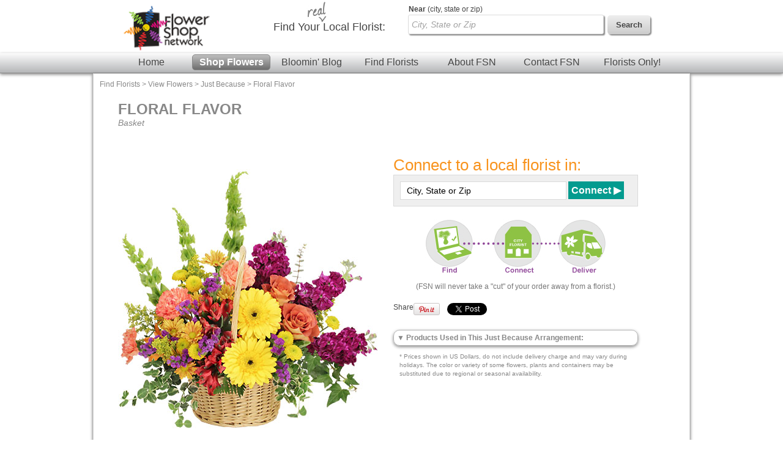

--- FILE ---
content_type: text/html; charset=UTF-8
request_url: https://www.flowershopnetwork.com/flower-pictures/ba00213/floral-flavor-basket/
body_size: 7302
content:

		<!DOCTYPE html>
		<html  lang="en">
			<head>
                            <!-- Google Tag Manager -->
            <script>(function(w,d,s,l,i){w[l]=w[l]||[];w[l].push({'gtm.start':
                        new Date().getTime(),event:'gtm.js'});var f=d.getElementsByTagName(s)[0],
                        j=d.createElement(s),dl=l!='dataLayer'?'&l='+l:'';j.async=true;j.src=
                        'https://www.googletagmanager.com/gtm.js?id='+i+dl;f.parentNode.insertBefore(j,f);
                        })(window,document,'script','dataLayer','GTM-W4D23SQP');</script>
            <!-- End Google Tag Manager -->
                <script async src="https://www.googletagmanager.com/gtag/js?id=G-4RXZQCT345"></script>
        <script>
            window.dataLayer = window.dataLayer || [];
            function gtag(){dataLayer.push(arguments);}
            gtag('js', new Date());
            if (window.location.protocol === 'https:') {
                gtag('set', { cookie_flags: 'SameSite=Lax; Secure' });
            } else {
                gtag('set', { cookie_flags: 'SameSite=Lax' });
            }
            gtag('config', "G-4RXZQCT345");
        </script>
    									<title>Floral Flavor Basket | Just Because | Flower Shop Network</title>
					<meta http-equiv="X-UA-Compatible" content="IE=edge">
					<meta name="description" content="Send Floral Flavor with a local florist through Flower Shop Network!" />
					<meta name="keywords" content="thank you, I&#039;m sorry, I love you, good luck, congratulations, I miss you, I miss you, forgive me, I wish I could be there, hope you&#039;re having a good day, hope you&#039;re having a better day, any occasion, all occasion, flower pictures" />
											<meta name="viewport" content="width=device-width, initial-scale=1">
										<link rel="canonical" href="https://www.flowershopnetwork.com/flower-pictures/ba00213/floral-flavor-basket/"/>
								<meta http-equiv="Content-Type" content="text/html; charset=utf-8">
								<link href="/css/styles.css" rel="stylesheet" type="text/css">
				<link rel="stylesheet" href="https://cdn.atwilltech.com/js/jquery/sidr/stylesheets/jquery.sidr.dark.css">
                <script type="text/javascript" src="https://cdn.atwilltech.com/js/jquery/jquery-3.7.1.min.js"></script>
                <script type="text/javascript" src="https://cdn.atwilltech.com/js/jquery/jquery-migrate-3.4.1.min.js"></script>
                <script type="text/javascript" src="https://cdn.atwilltech.com/js/jquery/jquery-ui-1.14.1-fsn-purple/jquery-ui.min.js"></script>
                <link rel="stylesheet" href="https://cdn.atwilltech.com/js/jquery/jquery-ui-1.14.1-fsn-purple/jquery-ui.min.css">
                <link rel="stylesheet" href="https://cdn.atwilltech.com/js/jquery/jquery-ui-1.14.1-fsn-purple/jquery-ui.theme.min.css">
				<script> jQuery.noConflict(); $j = jQuery; </script>
								<script>
					var mobileSafe = 1;
					if($j(window).width() > 974 || !mobileSafe){
						$j('head').append("<link id='dynamicSS' href=\"/css/stylesFull.css\" rel=\"stylesheet\" type=\"text/css\">\n");
					}
					else{
						$j('head').append("<link id='dynamicSS' href=\"/css/stylesMobile.css\" rel=\"stylesheet\" type=\"text/css\">\n");
					}
				</script>
				<script src="https://cdn.atwilltech.com/js/jquery/jquery.event.move/js/jquery.event.move.js"></script> 				<script src="https://cdn.atwilltech.com/js/jquery/jquery.event.swipe/js/jquery.event.swipe.js"></script> 				<link rel="stylesheet" href="https://cdn.atwilltech.com/js/jquery/fancybox/jquery.fancybox.css?v=2.1.3" type="text/css" media="screen" /> 				<script src="https://cdn.atwilltech.com/js/jquery/fancybox/jquery.fancybox.js?v=2.1.3"></script>
				<script src="https://cdn.atwilltech.com/js/jquery/fancybox/jquery.mousewheel-3.0.6.pack.js"></script>

				<script src="https://cdn.atwilltech.com/js/jquery/sidr/jquery.sidr.min.js"></script>
				<script src="https://cdn.atwilltech.com/js/simpleSlider.js"></script>
				<script src="https://cdn.atwilltech.com/js/prototype/prototype.js"></script>
												
                <script type="text/javascript">
                    setTimeout(function() {
                        var a=document.createElement("script");
                        var b=document.getElementsByTagName("script")[0];
                        a.src=document.location.protocol+"//script.crazyegg.com/pages/scripts/0040/3532.js?"+Math.floor(new Date().getTime()/3600000);
                        a.async=true;
                        a.type="text/javascript";
                        b.parentNode.insertBefore(a,b);
                    }, 1);
                </script>
			</head>
			<body class="yui-skin-sam" itemscope itemtype="https://schema.org/WebPage">
                            <!-- Google Tag Manager (noscript) -->
            <noscript><iframe src="https://www.googletagmanager.com/ns.html?id=GTM-W4D23SQP"
                              height="0" width="0" style="display:none;visibility:hidden"></iframe></noscript>
            <!-- End Google Tag Manager (noscript) -->
        				<div class="container gradient">
		
			<div class='lowResHeader'>
				<div class='logoBlock'>
  		    <a style='text-decoration:none;' href='/' aria-label='Home Page'>
  		      <img class='compactHeaderLogo' src='/images/FSN-logo-email-SM.png' alt='Flower Shop Network logo'>
  		    </a>
  		    <a id='low-res-menu' href='#container-inner' aria-label='Menu' class='menuIcon'><img src='/images/sm-menu-icon.png' alt='Menu' aria-hidden='true'></a>
  		  </div>
  		  		<div class='lowResSubMenu'>
			<div class='lowResSearch'>
                <div class='search'>
                  <form action="https://www.flowershopnetwork.com/pages/search.php" method="GET" name="frmSearchMain" role="search">
                     <input style='height:20px;' name="addr_city" _label='Find Local Florist by City State or Zip' tabindex="1" type="text"
                        class="blankBoxOut searchBox" value="Find Local Florist by City State or Zip" autocomplete="off"
                        id="lowResSearch" aria-label="Find Local Florist by City State or Zip"  title="Find Local Florist by City State or Zip">
                     <input style="border:none" type="submit" class="lowResSearchButton" value="" aria-label="search">
                </form>
		    </div>
		  </div>
		</div>
		<div style="clear:both"></div>
				<div class='lowResPopOutMenu' id="menuListPopout">
				<ul >
			<li><a href="https://www.flowershopnetwork.com/">Flower Shop Network</a></li>
			<li><a href="https://www.flowershopnetwork.com/"><span class='greenDash'></span>Home</a></li>
			<li><a href="https://www.flowershopnetwork.com/flower-pictures"><span class='pinkDash'></span>Shop Flowers</a></li>
        	<li><a href="https://www.flowershopnetwork.com/blog/"><span class='purpleDash'></span>Bloomin' Blog</a></li>
        	<li><a href="https://www.flowershopnetwork.com/florists/"><span class='tealDash'></span>Find Florists</a></li>
        	<li><a href="https://www.flowershopnetwork.com/contactus"><span class='greenDash'></span>Contact FSN</a></li>
        	<li><a href="https://florist.flowershopnetwork.com"><span class='orangeDash'></span>Florists Only!</a></li>
            <li><a href="https://www.flowershopnetwork.com/about/"><span class='pinkDash'></span>About FSN</a></li>
        	<li class='lowResPopOutEnd'>&nbsp;</li>
	    </ul>
		</div>
    </div>
    <div style="clear:both"></div>
			  
			</div>
			<div id='fixedNav'>
				<center>
	  		<div style='width:980px;'>
	  		  <div class='logoBlock'>
	  		    <a style='text-decoration:none;' href='/' aria-label='Home Page'>
	  		      <img class='compactHeaderLogo' src='/images/FSN-logo-email-SM.png' alt='Flower Shop Network logo'>
	  		    </a>
	  		  </div>
	  		  <div class='compactSearchBlock' style='margin-right:20px;'>
	  		    <div class='search'>
	  		      <form action="https://www.flowershopnetwork.com/pages/search.php" method="GET" name="frmSearchMain" role='search'>
				  	    		      
	    		      <input name="addr_city" id='scrollFloristSearch' _label='Find Local Florist by City State or Zip'
	    		        tabindex="1" type="text" class="blankBoxOut searchBox"
	    		        value="Find Local Florist by City State or Zip" autocomplete="off" 
	    		        style="vertical-align: top;height 22px; margin-top:7px;"
	    		        aria-label='Find Local Florist by City State or Zip' title='Find Local Florist by City State or Zip'>
	    		      <input type='submit' class='searchButton' width="74" height="32"
	    		        style="vertical-align:top; border:0; margin:8px;" value='Search'>
	    		    </form>
	  		    </div>
	  		  </div>
	  		</div>
	  		</center>
				<div style="clear: both"></div>
			  <div style="clear: both"></div>
			  <div class='headerMenuBar'>
			    <a class='headerLink' href='https://www.flowershopnetwork.com/'>Home</a>
			    <a class='headerLinkSelected' href='https://www.flowershopnetwork.com/flower-pictures/'>Shop Flowers</a>
			    <a class='headerLink' href='https://www.flowershopnetwork.com/blog/'>Bloomin' Blog</a>
			    <a class='headerLink' href='https://www.flowershopnetwork.com/florists/'>Find Florists</a>
			    <a class='headerLink' href='https://www.flowershopnetwork.com/about/'>About FSN</a>
			    <a class='headerLink' href='https://www.flowershopnetwork.com/contactus/'>Contact FSN</a>
			    <a class='headerLink' href='https://florist.flowershopnetwork.com'>Florists Only!</a>
			  </div>
			</div>
  		<div class='logoSearchHeader'>
  		<center>
  		<div style='width:974px;'>
  		  <div class='logoBlock'>
  		    <a style='text-decoration:none;' href='/' aria-label='Home Page'>
  		      <img class='headerLogo' src='/images/FSN-logo-email-SM.png' alt='Flower Shop Network logo'>
  		    </a>
  		  </div>
  		  <div class='searchBlock'>
  		    <div class='searchText'><img class='headerReal' src='/images/header-real.jpg' alt=''>Find Your <span class='searchTextBold'>Local Florist</span>:</div>
  		    <div class='search'>
  		    <form action="https://www.flowershopnetwork.com/pages/search.php" method="GET" name="frmSearchMain">
			  			<label class="searchLabelText" for="headerFloristSearch"><span style="font-weight:bold">Near</span> (city, state or zip)</label>
			<input name="addr_city" _label='City, State or Zip' tabindex="1" type="text"
					class="blankBoxOut searchBox" value="City, State or Zip" 
					autocomplete="off" style="vertical-align: top;" id='headerFloristSearch'>
    		      <input type='submit' class='searchButton' width="74" height="32" style="vertical-align: top; border: 0;" value='Search'>
    		    </form>
  		    </div>
  		  </div>
  		</div>
  		</center>
  		
  		<div style="clear: both"></div>
		  <div style="clear: both"></div>
		  <div class='headerMenuBar'>
		    <a class='headerLink' href='https://www.flowershopnetwork.com/'>Home</a>
		    <a class='headerLinkSelected' href='https://www.flowershopnetwork.com/flower-pictures/'>Shop Flowers</a>
		    <a class='headerLink' href='https://www.flowershopnetwork.com/blog/'>Bloomin' Blog</a>
		    <a class='headerLink' href='https://www.flowershopnetwork.com/florists/'>Find Florists</a>
		    <a class='headerLink' href='https://www.flowershopnetwork.com/about/'>About FSN</a>
		    <a class='headerLink' href='https://www.flowershopnetwork.com/contactus/'>Contact FSN</a>
		    <a class='headerLink' href='https://florist.flowershopnetwork.com'>Florists Only!</a>
		  </div>
		</div>
		<div id='container-inner' class="container-inner"><div class="breadCrumbTrail" itemprop="breadcrumb"><a href="/florists/" title="Find Florists">Find Florists</a> &gt; <a href="/flower-pictures/" title="Pictures of Flowers">View Flowers</a> &gt; <a href="/flower-pictures/just-because/" title="Just Because pictures">Just Because</a> &gt; <a href="/flower-pictures/ba00213/floral-flavor-basket/" title="Floral Flavor Basket">Floral Flavor</a></div><div class='pageContent'><div class="inner-content">

	<div class="galleryLeftColumn">	
		<div class="galleryProductDetailPic">
			<h1 style="font-weight:bold;color:#888;padding-left:20px">FLORAL FLAVOR<span style='font-size:.6em;font-style:italic;display:block;font-weight:normal'>Basket</span></h1>
			<img src="https://cdn.atwilltech.com/flowerdatabase/f/floral-flavor-basket-BA00213.425.jpg" alt="Floral Flavor Basket" class="norightclick"/>
			<div class="galleryShownAt"> Shown at <span class="galleryPrice">$90.00*</span><div style="text-align:right;font-size:10px"><a href="/about/termsofuse.php">Terms of Use</a></div></div>
			
		</div>
	</div>

	<div class="galleryRightColumn">
	    <div class="galleryRightContentWrapper">
    		<div class="galleryStep">
    			<h2>Connect to a local florist in:</h2>
    			<div class="galleryFindFlorist">
    			<form action="" method="get">
    				<input type="hidden" value="find_florist" name="action"/>
        		    <input _label="City, State or Zip" name="addr_city" type="text" class="gallerySearchBox blankBoxOut" value="City, State or Zip" autocomplete="off">
    				<input class="gallerySearchButtonLarge" type="submit" value="Connect &#9654;"/>
    			</form>
    			</div>
				    			<div style="clear:both"></div>
    		</div>
    		<img style="display:block;margin:auto" src="/images/find-connect-sm.jpg" alt="">
            <div style="color:#777;text-align:center;margin-top:10px">(FSN will never take a "cut" of your order away from a florist.)</div>
    		<div class="quickShareHeader foHideMobile">
    			<!-- AddThis Button BEGIN -->
    			<div class="addthis_toolbox addthis_default_style">
    			<a href="https://www.addthis.com/bookmark.php?v=250&amp;pubid=xa-4e52a17e706eb81f" class="addthis_button_compact">Share</a>
    			<a class="addthis_button_preferred_4"></a>
    			</div>
    			<script type="text/javascript" src="https://s7.addthis.com/js/250/addthis_widget.js#pubid=xa-4e52a0dd2a894e2d"></script>
    			<!-- AddThis Button END -->
    				  <div class="">
							<a href="https://pinterest.com/pin/create/button/?url=https%3A%2F%2Fwww.flowershopnetwork.com%2Fflower-pictures%2Fba00213%2Ffloral-flavor-basket%2F&media=https%3A%2F%2Fcdn.atwilltech.com%2Fflowerdatabase%2Ff%2Ffloral-flavor-basket-BA00213.236.jpg"
				   class="pin-it-button" style="float:left;padding-left:0;margin-right:10px;width:45px;margin-left:-15px"
				   count-layout="none"><img src="//assets.pinterest.com/images/PinExt.png" alt="Pin It"></a>
							<div style="float:left">
				<a href="https://twitter.com/share" class="twitter-share-button" data-count="none">Tweet</a>
			</div>
			<script>!function(d,s,id){var js,fjs=d.getElementsByTagName(s)[0];if(!d.getElementById(id)){js=d.createElement(s);js.id=id;js.src="//platform.twitter.com/widgets.js";fjs.parentNode.insertBefore(js,fjs);}}(document,"script","twitter-wjs");</script>
	  </div>
	  <div style="clear:both"></div>
	      		</div>
    		<div style="clear:both"></div>
    		
    		<div class="galleryRecipeBox">
    			<a href="#" onclick="$('recipe').toggle(); return false"><span style='display:inline-block' class="bestArrow downArrow">&#9660;</span>
    			Products Used in This Just Because Arrangement:</a>
    			<div style="display:none" id="recipe" class="galleryRecipe">
    				<p>* Products used to create design are also listed.</p>
    				<p>
    				    					Round Wicker Basket W Handle &amp Liner For<br/>
    				    					Foliage: Variegated Pittosporum<br/>
    				    					Ivy<br/>
    				    					Leather Leaf<br/>
    				    					Baby Blue Eucalyptus<br/>
    				    					Yellow Gerberas<br/>
    				    					Red Alstroemeria<br/>
    				    					Novelty Butterscotch Daisy Poms<br/>
    				    					Yellow Button Poms<br/>
    				    					Orange Carnations<br/>
    				    					Terra Cotta Roses<br/>
    				    					Purple Stock<br/>
    				    					Bells Of Ireland<br/>
    				    					Purple Statice<br/>
    				    					Solidago<br/>
    				    				</p>
    			</div>
    		</div>
    		<p style="font-size:12px;color:#888;margin:10px;">
    		<small>* Prices shown in US Dollars, do not include delivery charge and may vary during holidays.  The color or variety of some flowers, plants and containers may be substituted due to regional or seasonal availability.</small>
    		</p>
    		
    		
    	</div>
	</div>
	<div class="clear"></div>
	<h1 style='color:#777;font-size:20px'>More Just Because Choices:</h1>
    	<div class="galleryProductBox">
    	    	    		<div class="compactGallery">
    			<a href="/flower-pictures/va04519/fiery-pink-floral-design/" title="Send Fiery Pink Floral Design">
    				<div class="compactGalleryImage">
    					<img class="norightclick" src="https://cdn.atwilltech.com/flowerdatabase/f/fiery-pink-floral-design-VA04519.167.jpg"
    						alt="Fiery Pink Floral Design"/>
    				</div>
    			</a>
    		</div>
    		    		<div class="compactGallery">
    			<a href="/flower-pictures/va070424/crimson-sunrise-vase-arrangement/" title="Send Crimson Sunrise Vase Arrangement">
    				<div class="compactGalleryImage">
    					<img class="norightclick" src="https://cdn.atwilltech.com/flowerdatabase/c/crimson-sunrise-vase-arrangement-VA070424.167.webp"
    						alt="Crimson Sunrise Vase Arrangement"/>
    				</div>
    			</a>
    		</div>
    		    		<div class="compactGallery">
    			<a href="/flower-pictures/ba0104623/poetic-pleasure-basket-arrangement/" title="Send Poetic Pleasure Basket Arrangement">
    				<div class="compactGalleryImage">
    					<img class="norightclick" src="https://cdn.atwilltech.com/flowerdatabase/p/poetic-pleasure-basket-arrangement-BA0104623.167.webp"
    						alt="Poetic Pleasure Basket Arrangement"/>
    				</div>
    			</a>
    		</div>
    		    		<div class="compactGallery">
    			<a href="/flower-pictures/va02912/bursting-with-glee-arrangement/" title="Send Bursting With Glee! Arrangement">
    				<div class="compactGalleryImage">
    					<img class="norightclick" src="https://cdn.atwilltech.com/flowerdatabase/b/bursting-with-glee-arrangement-VA02912.167.jpg"
    						alt="Bursting With Glee! Arrangement"/>
    				</div>
    			</a>
    		</div>
    		    		<div class="compactGallery">
    			<a href="/flower-pictures/ao91419/amber-lilies-floral-design/" title="Send Amber Lilies Floral Design">
    				<div class="compactGalleryImage">
    					<img class="norightclick" src="https://cdn.atwilltech.com/flowerdatabase/a/amber-lilies-floral-design-AO91419.167.jpg"
    						alt="Amber Lilies Floral Design"/>
    				</div>
    			</a>
    		</div>
    		    		<div class="compactGallery">
    			<a href="/flower-pictures/va070924/quaint-garden-vase-arrangement/" title="Send Quaint Garden Vase Arrangement">
    				<div class="compactGalleryImage">
    					<img class="norightclick" src="https://cdn.atwilltech.com/flowerdatabase/q/quaint-garden-vase-arrangement-VA070924.167.webp"
    						alt="Quaint Garden Vase Arrangement"/>
    				</div>
    			</a>
    		</div>
    			<div class="clear"></div>
    	    	
            <div style="clear:both"></div>
    	</div>
    <div style="clear:both"></div>
        
            
    
    	</div>

      
<script type="text/javascript">
	flowerImages = $$('img.norightclick');
</script>
		       <div style="clear:both"></div>
  	    </div>
  	    <div style="clear:both"></div>
  	  </div>
  	  <div style="clear:both"></div>
  	  <center>
  		<div class="footer">
  		    <div class="footerSubBlock">
    		    <div class="footerListHeader">Find Flowers</div>
    		    <ul class="footerList">
    		      <li><a href="https://www.flowershopnetwork.com/flower-pictures/birthday/">Birthday Flowers</a></li>
    		      <li><a href="https://www.flowershopnetwork.com/flower-pictures/anniversary/">Anniversary Flowers</a></li>
    		      <li><a href="https://www.flowershopnetwork.com/flower-pictures/roses/">Rose Arrangements</a></li>
    		      <li><a href="https://www.flowershopnetwork.com/flower-pictures/just-because/">Flowers Just Because</a></li>
    		      <li><a href="https://www.flowershopnetwork.com/flower-pictures/sympathy/">Funeral Flowers</a></li>
    		      <li><a href="https://www.flowershopnetwork.com/flower-pictures/get-well/">Get Well Flowers</a></li>
    		      <li><a href="https://www.flowershopnetwork.com/flower-pictures/all-house-plants/">House Plants</a></li>
    		    </ul>
  		    </div>
  		    <div class="footerSubBlock">
    		    <div class="footerListHeader">Learn & Explore</div>
    		    <ul class="footerList">
    		      <li><a href="https://www.flowershopnetwork.com/blog/">Bloomin' Blog</a></li>
    		      <li><a href="https://www.flowershopnetwork.com/blog/flower-care/">Fresh Flower Care</a></li>
    		      <li><a href="https://www.flowershopnetwork.com/blog/enclosure-card-messages/">Card Messages</a></li>
    		      <li><a href="https://www.flowershopnetwork.com/blog/flower-plant-care-information/">House Plant Care</a></li>
    		      <li><a href="https://www.flowershopnetwork.com/blog/flower-dictionary/">Flower Dictionary</a></li>
    		      <li><a href="https://www.flowershopnetwork.com/pages/floral-holidays.php">Floral Holidays</a></li>
    		      <li><a href="https://www.weddingandpartynetwork.com/gallery/tag/30/Wedding-Flowers">Wedding Flower Pictures</a></li>
    		    </ul>
  		    </div>
  		    <div class="footerSubBlock">
    		    <div class="footerListHeader">For the Florists</div>
    		    <ul class="footerList">
    		      	<li><a href="https://www.fsnf2f.com">FSNf2f.com Login</a></li>
    		      	<li><a href="https://florist.flowershopnetwork.com/membership-benefits">Member Benefits</a></li>
              		<li><a href="https://florist.flowershopnetwork.com/websites">Websites</a></li>
              		<li><a href="https://florist.flowershopnetwork.com/florist-to-florist">FSNf2f</a></li>
              		<li><a href="https://florist.flowershopnetwork.com/websites/email-marketing">Email Campaigns</a></li>
    		      	<li><a href="https://florist.flowershopnetwork.com">Much, Much More!</a></li>
    		    </ul>
  		    </div>
  		    <div class="footerSubBlock" style="border-right:1px solid #dadada;padding-right:15px;">
    		    <div class="footerListHeader">More About Us</div>
    		    <ul class="footerList">
    		      <li><a href="https://www.flowershopnetwork.com/about/">About Us</a></li>
    		      <li><a href="https://www.flowershopnetwork.com/experience/">Our Experience</a></li>
    		      <li><a href="https://www.flowershopnetwork.com/contactus/">Contact Us</a></li>
    		      <li><a href="https://jobs.flowershopnetwork.com/">Careers @ FSN</a></li>
    		      <li><a href="https://www.flowershopnetwork.com/about/reviews.php">Reviews</a></li>
    		      <li><a href="https://www.flowershopnetwork.com/about/link.php">Link to FSN</a></li>
    		      <li><a href="http://es.flowershopnetwork.com/">En Espanol</a></li>
    		      <li><a href="https://www.flowershopnetwork.com/blog/tag/newsletter/">Newsletter</a></li>
    		      <li><a href="https://www.flowershopnetwork.com/sitemap/">Site Map</a></li>
    		      <li><a href="https://www.flowershopnetwork.com/pages/policies.php">Privacy Policy</a></li>
    		      <li><a href="https://www.flowershopnetwork.com/about/termsofuse.php">Terms of Use</a></li>
    		    </ul>
    		    <div class="footerListHeader" style="margin-top:10px;font-size:12px;">We're Social</div>
    		    <div>
								<a title="FSN on Facebook" alt="FSN on Facebook" href="https://www.facebook.com/FanFSN"><img alt="FSN on Facebook" style="border:none;margin-left: 5px;margin-right: 5px;" src="https://www.flowershopnetwork.com/images/social_media/3-32.png" height="32" width="32"></a>
		    <a title="FSN on Youtube" alt="FSN on Youtube" href="https://www.youtube.com/user/flowershopnetwork"><img alt="FSN on Youtube" style="border:none;margin-left: 5px;margin-right: 5px;" src="https://www.flowershopnetwork.com/images/social_media/16-32.png" height="32" width="32"></a>
		    <a title="FSN on Pinterest" alt="FSN on Pinterest" href="https://pinterest.com/flowershopnetwk/"><img alt="FSN on Pinterest" style="border:none;margin-left: 5px;margin-right: 5px;" src="https://www.flowershopnetwork.com/images/social_media/12-32.png" height="32" width="32"></a>
					<a title="FSN RSS Feed" alt="FSN RSS Feed" href="https://www.flowershopnetwork.com/blog/feed/"><img alt="FSN RSS Feed" style="margin-left: 5px;margin-right: 5px;" src="/images/social_media/19-32.png" height="32" width="32"></a>
			    		    </div>
  		    </div>
			<div style="position: absolute; bottom: 2px; right: 2px; font-size: 9px;">fsn-01.local-aws</div>
  		    <div class="footerSubBlock" style="width:250px;text-align:center">
    		    <img class="footerLogo" src="/images/FSN-logo-email-SM.png" alt="">
    		    <div style="font-size:12px">Flower Shop Network is your source for finding a real local florist.</div>
    		    <div class="footerSearch">
    		      <label for="footerFloristSearch"
    		            style='display:block; font-weight:bold;margin-top:20px;text-align:left;padding-left:35px;position:relative;'>
    		        Find Your Local Florist
    		        <img class="footerReal" src="/images/footer-real.png" alt="">
    		      </label>
    		      <form action="https://www.flowershopnetwork.com/pages/search.php" method="post" name="frmSearchMain">
      		      <input name="addr_city" _label='City, State' tabindex="1" type="text" class="blankBoxOut footerSearchBox" id="footerFloristSearch" value="City, State" autocomplete="off" style="vertical-align: top;">
      		      <input type='submit' class='footerSearchButton' width="74" height="32" style="vertical-align: top; border: 0;" value='GO'>
      		    </form>
    		    </div>
  		    </div>
  		    <div style="clear:both"></div>
  		</div>
  	  </center>
  	  <div style="clear:both"></div>
	  </div>

		<script>
		  $j('.blankBoxOut').on('focus', function () {
		      var $element = $j(this);
		      if ($element.attr('_label') === $element.val()) {
		          $element.val('');
                      $element.css({
                          'font-weight': 'bold',
                          'color': '#454545',
                          'font-style': 'normal'
                      });
              }
          });

          $j('.blankBoxOut').on('blur', function () {
              var $element = $j(this);
              if ($element.val() === '') {
                  $element.val($element.attr('_label'))
                      .css({
                          'font-style': 'italic',
                          'color': '#a2a2a2',
                          'font-weight': 'normal'
                      });
              }
          });

		$j(function() {
			var countryIds=[1,2,3,6];
			checkWindowSize();
			$j(".searchBox[name=addr_city], .footerSearchBox[name=addr_city], .gallerySearchBox[name=addr_city]").autocomplete({
				minLength: 2,
                delay: 500,
				source: function(searchTerm, result) {
					$j.ajax({
						type: "GET",
						dataType: "json",
						data: { city: searchTerm.term, autocomplete: 1, countryId: countryIds },
						url: "/xhr/City.xhrSearch",
						success: function(responseData) {
							var options = [];
							$j.each(responseData, function(i, item) {
								var option = {};
								option.label = item.cityName + ', ' + item.stateAbbr;
								option.value = item.cityName + ', ' + item.stateAbbr;
								option.obj = item;
								options.push(option);
							});
							result(options);
						}
					});
				}
			});
		});

		var stickySize = false;
		var pixelRatio = window.devicePixelRatio;
		function checkWindowSize(){
			if(mobileSafe){
				var windowWidth = $j(window).width();
				$j(".container").width(windowWidth);
				simpleSlider.redraw();

				if(pixelRatio > 1 && windowWidth <= 500)
					stickySize = true;
				else
					stickySize = false;

				if(!stickySize){
					if(windowWidth <= 974){
						$j("#fixedNav").hide();
						if(mobileSafe){
							$j('#dynamicSS').attr('href', "/css/stylesMobile.min.css");
						}
					}
					else{
						$j(".lowResPopOutMenu").hide();
						$j('#dynamicSS').attr('href', "/css/stylesFull.min.css");
					}
				}
			}
		}

		$j(window).resize(function() {
				checkWindowSize();
		});

		$j(window).scroll(function() {
				var yPos = ( $j(window).scrollTop() );
				var windowWidth = $j(window).width();
				if(windowWidth > 974 && pixelRatio == 1){
					if(yPos > 100) { // show sticky menu after screen has scrolled down 200px from the top
						$j("#fixedNav").fadeIn();
					} else {
						$j("#fixedNav").fadeOut();
					}
				}
				else{
					$j("#fixedNav").hide();
				}
		});

		$j(document).ready(function() {
		  $j('#low-res-menu').sidr({
			  source:'#menuListPopout',
			  side:'right'
		  });
		  $j(".sidr-inner > ul > li > ul").hide();
		  $j(".sidr-class-foDownArrow").show();
		  $j(".sidr-class-foUpArrow").hide();
		  $j(".sidr-inner > ul > li").click(function(){
				$j(this).find("ul").toggle('fast',function(){
					//After toggle
				});

				$j(this).find(".sidr-class-foDownArrow").toggle();
				$j(this).find(".sidr-class-foUpArrow").toggle();
			});
		});


		$j(".lowResPopOutMenu > ul > li").click(function(){
			$j(this).find("ul").slideToggle('fast',function(){
				//After toggle
			});

			$j(this).find(".foDownArrow").toggle();
			$j(this).find(".foUpArrow").toggle();
		});

	  </script>
      </body>
    </html>
    